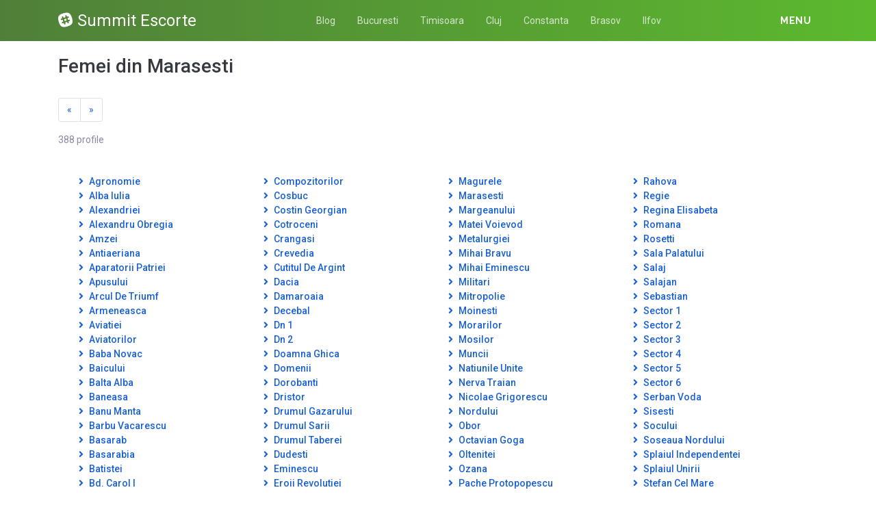

--- FILE ---
content_type: text/html; charset=UTF-8
request_url: https://summitbucharest.ro/escorte/bucuresti/marasesti-2
body_size: 7057
content:
<!DOCTYPE html>
<html xmlns="http://www.w3.org/1999/xhtml" lang="ro" xml:lang="ro">
    <head>
        <base href="https://summitbucharest.ro/"/>
        <title>Femei din Marasesti</title>
        <meta name="viewport" content="width=device-width, initial-scale=1, minimum-scale=1"/>
        <meta name="description" content="" />
        <meta name="keywords" content=""/>
        <meta http-equiv="Content-Type" content="text/html; charset=UTF-8"/>
        <link rel="canonical" href="https://summitbucharest.ro/escorte/bucuresti/marasesti-2" />
        <link rel="icon" type="image/png" href="favicon.png">
        <link rel="stylesheet" href="https://summitbucharest.ro/assets/css/girls4date.landing.css?version=1768959908" />
        <!--push-->
        <script src="https://www.gstatic.com/firebasejs/6.6.1/firebase-app.js"></script>
        <script src="https://www.gstatic.com/firebasejs/6.6.1/firebase-messaging.js"></script>
        <script src="/sixupush.sw.js?version=1570467092"></script>
        <!--push-->
        <link rel="stylesheet" href="https://use.fontawesome.com/releases/v5.2.0/css/all.css" integrity="sha384-hWVjflwFxL6sNzntih27bfxkr27PmbbK/iSvJ+a4+0owXq79v+lsFkW54bOGbiDQ" crossorigin="anonymous">
            <link rel="stylesheet" href="https://summitbucharest.ro/assets/css/custom.css?v=0.0.21" />
                        <script src="//code.jquery.com/jquery-1.12.4.min.js" integrity="sha256-ZosEbRLbNQzLpnKIkEdrPv7lOy9C27hHQ+Xp8a4MxAQ=" crossorigin="anonymous"></script>
        <!-- Yandex.Metrika counter -->
<script type="text/javascript" >
   (function(m,e,t,r,i,k,a){m[i]=m[i]||function(){(m[i].a=m[i].a||[]).push(arguments)};
   m[i].l=1*new Date();k=e.createElement(t),a=e.getElementsByTagName(t)[0],k.async=1,k.src=r,a.parentNode.insertBefore(k,a)})
   (window, document, "script", "https://mc.yandex.ru/metrika/tag.js", "ym");

   ym(85449160, "init", {
        clickmap:true,
        trackLinks:true,
        accurateTrackBounce:true
   });
</script>
<noscript><div><img src="https://mc.yandex.ru/watch/85449160" style="position:absolute; left:-9999px;" alt="" /></div></noscript>
<!-- /Yandex.Metrika counter -->
    </head>
    <body class="bg-white pd-t-55">        <div class="g4d-sidebar-menu">
            <a href="" class="nav-close"><i class="fa fa-times"></i></a>
            <nav class="nav">
                <a class="nav-link" href="femei/alba" title="Femei din Alba">Alba</a><a class="nav-link" href="femei/arad" title="Femei din Arad">Arad</a><a class="nav-link" href="femei/arges" title="Femei din Arges">Arges</a><a class="nav-link" href="femei/bacau" title="Femei din Bacau">Bacau</a><a class="nav-link" href="femei/bihor" title="Femei din Bihor">Bihor</a><a class="nav-link" href="femei/bistrita-nasaud" title="Femei din Bistrita-Nasaud">Bistrita-Nasaud</a><a class="nav-link" href="femei/botosani" title="Femei din Botosani">Botosani</a><a class="nav-link" href="femei/braila" title="Femei din Braila">Braila</a><a class="nav-link" href="femei/brasov" title="Femei din Brasov">Brasov</a><a class="nav-link" href="femei/bucuresti" title="Femei din Bucuresti">Bucuresti</a><a class="nav-link" href="femei/buzau" title="Femei din Buzau">Buzau</a><a class="nav-link" href="femei/calarasi" title="Femei din Calarasi">Calarasi</a><a class="nav-link" href="femei/caras-severin" title="Femei din Caras-Severin">Caras-Severin</a><a class="nav-link" href="femei/cluj" title="Femei din Cluj">Cluj</a><a class="nav-link" href="femei/constanta" title="Femei din Constanta">Constanta</a><a class="nav-link" href="femei/covasna" title="Femei din Covasna">Covasna</a><a class="nav-link" href="femei/dambovita" title="Femei din Dambovita">Dambovita</a><a class="nav-link" href="femei/dolj" title="Femei din Dolj">Dolj</a><a class="nav-link" href="femei/galati" title="Femei din Galati">Galati</a><a class="nav-link" href="femei/giurgiu" title="Femei din Giurgiu">Giurgiu</a><a class="nav-link" href="femei/gorj" title="Femei din Gorj">Gorj</a><a class="nav-link" href="femei/harghita" title="Femei din Harghita">Harghita</a><a class="nav-link" href="femei/hunedoara" title="Femei din Hunedoara">Hunedoara</a><a class="nav-link" href="femei/ialomita" title="Femei din Ialomita">Ialomita</a><a class="nav-link" href="femei/iasi" title="Femei din Iasi">Iasi</a><a class="nav-link" href="femei/ilfov" title="Femei din Ilfov">Ilfov</a><a class="nav-link" href="femei/maramures" title="Femei din Maramures">Maramures</a><a class="nav-link" href="femei/mehedinti" title="Femei din Mehedinti">Mehedinti</a><a class="nav-link" href="femei/mures" title="Femei din Mures">Mures</a><a class="nav-link" href="femei/neamt" title="Femei din Neamt">Neamt</a><a class="nav-link" href="femei/olt" title="Femei din Olt">Olt</a><a class="nav-link" href="femei/prahova" title="Femei din Prahova">Prahova</a><a class="nav-link" href="femei/salaj" title="Femei din Salaj">Salaj</a><a class="nav-link" href="femei/satu-mare" title="Femei din Satu-Mare">Satu-Mare</a><a class="nav-link" href="femei/sibiu" title="Femei din Sibiu">Sibiu</a><a class="nav-link" href="femei/suceava" title="Femei din Suceava">Suceava</a><a class="nav-link" href="femei/teleorman" title="Femei din Teleorman">Teleorman</a><a class="nav-link" href="femei/timis" title="Femei din Timis">Timis</a><a class="nav-link" href="femei/tulcea" title="Femei din Tulcea">Tulcea</a><a class="nav-link" href="femei/valcea" title="Femei din Valcea">Valcea</a><a class="nav-link" href="femei/vaslui" title="Femei din Vaslui">Vaslui</a><a class="nav-link" href="femei/vrancea" title="Femei din Vrancea">Vrancea</a>  
            </nav>
        </div>
        <div class="g4d-header">
            <div class="container">
                <p class="g4d-logo"> <a href="https://summitbucharest.ro/" class="alogo"><i class="fab fa-slack"></i>Summit Escorte</a></p>
                <nav class="nav g4d-header-nav">
                    <a href="https://summitbucharest.ro/" class="nav-link-close"><i class="icon ion-close-round"></i></a>
                    <a href="/blog" class="nav-link">Blog</a>
                    <a href="https://summitbucharest.ro/escorte/bucuresti" class="nav-link">Bucuresti</a>
                    <a href="https://summitbucharest.ro/escorte/timis" class="nav-link">Timisoara</a>
                    <a href="https://summitbucharest.ro/escorte/cluj" class="nav-link">Cluj</a>
                    <a href="https://summitbucharest.ro/escorte/constanta" class="nav-link">Constanta</a>
                    <a href="https://summitbucharest.ro/escorte/brasov" class="nav-link">Brasov</a>
                    <a href="https://summitbucharest.ro/escorte/ilfov" class="nav-link">Ilfov</a>
                </nav>

                <div class="dropdown">
                    <a href="" class="dropdown-link" data-toggle="dropdown" aria-haspopup="true" aria-expanded="false" data-offset="10,10"><span>Menu</span> <i class="icon ion-navicon-round"></i></a>
                    <div class="dropdown-menu dropdown-menu-right">
                        <div class="row">
                            <div class="col-md-3"><div class=" nav flex-column tx-size-13 tx-medium"><a href="escorte/alba" title="Femei din Alba" class="tx-gray-dark">Alba</a><a href="escorte/arad" title="Femei din Arad" class="tx-gray-dark">Arad</a><a href="escorte/arges" title="Femei din Arges" class="tx-gray-dark">Arges</a><a href="escorte/bacau" title="Femei din Bacau" class="tx-gray-dark">Bacau</a><a href="escorte/bihor" title="Femei din Bihor" class="tx-gray-dark">Bihor</a><a href="escorte/bistrita-nasaud" title="Femei din Bistrita-Nasaud" class="tx-gray-dark">Bistrita-Nasaud</a><a href="escorte/botosani" title="Femei din Botosani" class="tx-gray-dark">Botosani</a><a href="escorte/braila" title="Femei din Braila" class="tx-gray-dark">Braila</a><a href="escorte/brasov" title="Femei din Brasov" class="tx-gray-dark">Brasov</a><a href="escorte/bucuresti" title="Femei din Bucuresti" class="tx-gray-dark">Bucuresti</a><a href="escorte/buzau" title="Femei din Buzau" class="tx-gray-dark">Buzau</a></div></div><div class="col-md-3"><div class=" nav flex-column tx-size-13 tx-medium"><a href="escorte/calarasi" title="Femei din Calarasi" class="tx-gray-dark">Calarasi</a><a href="escorte/caras-severin" title="Femei din Caras-Severin" class="tx-gray-dark">Caras-Severin</a><a href="escorte/cluj" title="Femei din Cluj" class="tx-gray-dark">Cluj</a><a href="escorte/constanta" title="Femei din Constanta" class="tx-gray-dark">Constanta</a><a href="escorte/covasna" title="Femei din Covasna" class="tx-gray-dark">Covasna</a><a href="escorte/dambovita" title="Femei din Dambovita" class="tx-gray-dark">Dambovita</a><a href="escorte/dolj" title="Femei din Dolj" class="tx-gray-dark">Dolj</a><a href="escorte/galati" title="Femei din Galati" class="tx-gray-dark">Galati</a><a href="escorte/giurgiu" title="Femei din Giurgiu" class="tx-gray-dark">Giurgiu</a><a href="escorte/gorj" title="Femei din Gorj" class="tx-gray-dark">Gorj</a><a href="escorte/harghita" title="Femei din Harghita" class="tx-gray-dark">Harghita</a></div></div><div class="col-md-3"><div class=" nav flex-column tx-size-13 tx-medium"><a href="escorte/hunedoara" title="Femei din Hunedoara" class="tx-gray-dark">Hunedoara</a><a href="escorte/ialomita" title="Femei din Ialomita" class="tx-gray-dark">Ialomita</a><a href="escorte/iasi" title="Femei din Iasi" class="tx-gray-dark">Iasi</a><a href="escorte/ilfov" title="Femei din Ilfov" class="tx-gray-dark">Ilfov</a><a href="escorte/maramures" title="Femei din Maramures" class="tx-gray-dark">Maramures</a><a href="escorte/mehedinti" title="Femei din Mehedinti" class="tx-gray-dark">Mehedinti</a><a href="escorte/mures" title="Femei din Mures" class="tx-gray-dark">Mures</a><a href="escorte/neamt" title="Femei din Neamt" class="tx-gray-dark">Neamt</a><a href="escorte/olt" title="Femei din Olt" class="tx-gray-dark">Olt</a><a href="escorte/prahova" title="Femei din Prahova" class="tx-gray-dark">Prahova</a><a href="escorte/salaj" title="Femei din Salaj" class="tx-gray-dark">Salaj</a></div></div><div class="col-md-3"><div class=" nav flex-column tx-size-13 tx-medium"><a href="escorte/satu-mare" title="Femei din Satu-Mare" class="tx-gray-dark">Satu-Mare</a><a href="escorte/sibiu" title="Femei din Sibiu" class="tx-gray-dark">Sibiu</a><a href="escorte/suceava" title="Femei din Suceava" class="tx-gray-dark">Suceava</a><a href="escorte/teleorman" title="Femei din Teleorman" class="tx-gray-dark">Teleorman</a><a href="escorte/timis" title="Femei din Timis" class="tx-gray-dark">Timis</a><a href="escorte/tulcea" title="Femei din Tulcea" class="tx-gray-dark">Tulcea</a><a href="escorte/valcea" title="Femei din Valcea" class="tx-gray-dark">Valcea</a><a href="escorte/vaslui" title="Femei din Vaslui" class="tx-gray-dark">Vaslui</a><a href="escorte/vrancea" title="Femei din Vrancea" class="tx-gray-dark">Vrancea</a></div></div>  
                        </div>
                    </div><!-- dropdown-menu -->
                </div><!-- dropdown -->
                <a id="g4dMobileMenu" href="" class="mobile-menu"><span>Menu</span> <i class="icon ion-navicon-round"></i></a>
            </div>
        </div>


        <!-- Main -->
        <div class="g4d-body">
            <div class="container">
                                <h1 class="tx-gray-800 mg-t-20">Femei din Marasesti</h1>
    
<div class="row row-xs row-sm-sm row-lg g4d-profile-list-2 g4d-profile-row">
    </div>
            
    
    <nav><ul class="pagination pull-left"><li class="page-item"><a class="page-link" href=""  >&laquo;</a></li><li class="page-item"><a class="page-link" href="" rel="nofollow">&raquo;</a></li></ul></nav><p class="pull-right">388 profile</p>    <div class="clearfix"></div>
                <div class="card bd-0 mg-t-20 rounded-0">
                        <div class="pd-x-30 pd-y-20">
                            <div class="row"><div class="col-md-3"><div class=" nav flex-column tx-size-13 tx-medium"><a class="whitetext" href="escorte/bucuresti/agronomie-2" title="" ><i class="fa fa-angle-right mg-r-5"></i> Agronomie</a><a class="whitetext" href="escorte/bucuresti/alba-iulia-2" title="" ><i class="fa fa-angle-right mg-r-5"></i> Alba Iulia</a><a class="whitetext" href="escorte/bucuresti/alexandriei-2" title="" ><i class="fa fa-angle-right mg-r-5"></i> Alexandriei</a><a class="whitetext" href="escorte/bucuresti/alexandru-obregia-2" title="" ><i class="fa fa-angle-right mg-r-5"></i> Alexandru Obregia</a><a class="whitetext" href="escorte/bucuresti/amzei-2" title="" ><i class="fa fa-angle-right mg-r-5"></i> Amzei</a><a class="whitetext" href="escorte/bucuresti/antiaeriana-2" title="" ><i class="fa fa-angle-right mg-r-5"></i> Antiaeriana</a><a class="whitetext" href="escorte/bucuresti/aparatorii-patriei-2" title="" ><i class="fa fa-angle-right mg-r-5"></i> Aparatorii Patriei</a><a class="whitetext" href="escorte/bucuresti/apusului-2" title="" ><i class="fa fa-angle-right mg-r-5"></i> Apusului</a><a class="whitetext" href="escorte/bucuresti/arcul-de-triumf-2" title="" ><i class="fa fa-angle-right mg-r-5"></i> Arcul De Triumf</a><a class="whitetext" href="escorte/bucuresti/armeneasca-2" title="" ><i class="fa fa-angle-right mg-r-5"></i> Armeneasca</a><a class="whitetext" href="escorte/bucuresti/aviatiei-2" title="" ><i class="fa fa-angle-right mg-r-5"></i> Aviatiei</a><a class="whitetext" href="escorte/bucuresti/aviatorilor-2" title="" ><i class="fa fa-angle-right mg-r-5"></i> Aviatorilor</a><a class="whitetext" href="escorte/bucuresti/baba-novac-2" title="" ><i class="fa fa-angle-right mg-r-5"></i> Baba Novac</a><a class="whitetext" href="escorte/bucuresti/baicului-2" title="" ><i class="fa fa-angle-right mg-r-5"></i> Baicului</a><a class="whitetext" href="escorte/bucuresti/balta-alba-2" title="" ><i class="fa fa-angle-right mg-r-5"></i> Balta Alba</a><a class="whitetext" href="escorte/bucuresti/baneasa-2" title="" ><i class="fa fa-angle-right mg-r-5"></i> Baneasa</a><a class="whitetext" href="escorte/bucuresti/banu-manta-2" title="" ><i class="fa fa-angle-right mg-r-5"></i> Banu Manta</a><a class="whitetext" href="escorte/bucuresti/barbu-vacarescu-2" title="" ><i class="fa fa-angle-right mg-r-5"></i> Barbu Vacarescu</a><a class="whitetext" href="escorte/bucuresti/basarab-2" title="" ><i class="fa fa-angle-right mg-r-5"></i> Basarab</a><a class="whitetext" href="escorte/bucuresti/basarabia-2" title="" ><i class="fa fa-angle-right mg-r-5"></i> Basarabia</a><a class="whitetext" href="escorte/bucuresti/batistei-2" title="" ><i class="fa fa-angle-right mg-r-5"></i> Batistei</a><a class="whitetext" href="escorte/bucuresti/bd--carol-i-2" title="" ><i class="fa fa-angle-right mg-r-5"></i> Bd. Carol I</a><a class="whitetext" href="escorte/bucuresti/bd--gloriei-2" title="" ><i class="fa fa-angle-right mg-r-5"></i> Bd. Gloriei</a><a class="whitetext" href="escorte/bucuresti/bd--laminorului-2" title="" ><i class="fa fa-angle-right mg-r-5"></i> Bd. Laminorului</a><a class="whitetext" href="escorte/bucuresti/beller-2" title="" ><i class="fa fa-angle-right mg-r-5"></i> Beller</a><a class="whitetext" href="escorte/bucuresti/berceni-2" title="" ><i class="fa fa-angle-right mg-r-5"></i> Berceni</a><a class="whitetext" href="escorte/bucuresti/brancoveanu-2" title="" ><i class="fa fa-angle-right mg-r-5"></i> Brancoveanu</a><a class="whitetext" href="escorte/bucuresti/brezoianu-2" title="" ><i class="fa fa-angle-right mg-r-5"></i> Brezoianu</a><a class="whitetext" href="escorte/bucuresti/bucur-obor-2" title="" ><i class="fa fa-angle-right mg-r-5"></i> Bucur Obor</a><a class="whitetext" href="escorte/bucuresti/bucuresti-2" title="" ><i class="fa fa-angle-right mg-r-5"></i> Bucuresti</a><a class="whitetext" href="escorte/bucuresti/bucurestii-noi-2" title="" ><i class="fa fa-angle-right mg-r-5"></i> Bucurestii Noi</a><a class="whitetext" href="escorte/bucuresti/calea-calarasilor-2" title="" ><i class="fa fa-angle-right mg-r-5"></i> Calea Calarasilor</a><a class="whitetext" href="escorte/bucuresti/calea-plevnei-2" title="" ><i class="fa fa-angle-right mg-r-5"></i> Calea Plevnei</a><a class="whitetext" href="escorte/bucuresti/calea-victoriei-2" title="" ><i class="fa fa-angle-right mg-r-5"></i> Calea Victoriei</a><a class="whitetext" href="escorte/bucuresti/camil-ressu-2" title="" ><i class="fa fa-angle-right mg-r-5"></i> Camil Ressu</a><a class="whitetext" href="escorte/bucuresti/campia-libertatii-2" title="" ><i class="fa fa-angle-right mg-r-5"></i> Campia Libertatii</a><a class="whitetext" href="escorte/bucuresti/candiano-popescu-2" title="" ><i class="fa fa-angle-right mg-r-5"></i> Candiano Popescu</a><a class="whitetext" href="escorte/bucuresti/cantemir-2" title="" ><i class="fa fa-angle-right mg-r-5"></i> Cantemir</a><a class="whitetext" href="escorte/bucuresti/capitale-2" title="" ><i class="fa fa-angle-right mg-r-5"></i> Capitale</a><a class="whitetext" href="escorte/bucuresti/casin-2" title="" ><i class="fa fa-angle-right mg-r-5"></i> Casin</a><a class="whitetext" href="escorte/bucuresti/centru-2" title="" ><i class="fa fa-angle-right mg-r-5"></i> Centru</a><a class="whitetext" href="escorte/bucuresti/centrul-civic-2" title="" ><i class="fa fa-angle-right mg-r-5"></i> Centrul Civic</a><a class="whitetext" href="escorte/bucuresti/centrul-istoric-2" title="" ><i class="fa fa-angle-right mg-r-5"></i> Centrul Istoric</a><a class="whitetext" href="escorte/bucuresti/centura-est-2" title="" ><i class="fa fa-angle-right mg-r-5"></i> Centura Est</a><a class="whitetext" href="escorte/bucuresti/centura-nord-2" title="" ><i class="fa fa-angle-right mg-r-5"></i> Centura Nord</a><a class="whitetext" href="escorte/bucuresti/centura-sud-2" title="" ><i class="fa fa-angle-right mg-r-5"></i> Centura Sud</a><a class="whitetext" href="escorte/bucuresti/centura-vest-2" title="" ><i class="fa fa-angle-right mg-r-5"></i> Centura Vest</a><a class="whitetext" href="escorte/bucuresti/chibrit-2" title="" ><i class="fa fa-angle-right mg-r-5"></i> Chibrit</a><a class="whitetext" href="escorte/bucuresti/chirigii-2" title="" ><i class="fa fa-angle-right mg-r-5"></i> Chirigii</a><a class="whitetext" href="escorte/bucuresti/chisinau-2" title="" ><i class="fa fa-angle-right mg-r-5"></i> Chisinau</a><a class="whitetext" href="escorte/bucuresti/chitila-2" title="" ><i class="fa fa-angle-right mg-r-5"></i> Chitila</a><a class="whitetext" href="escorte/bucuresti/cismigiu-2" title="" ><i class="fa fa-angle-right mg-r-5"></i> Cismigiu</a><a class="whitetext" href="escorte/bucuresti/clabucet-2" title="" ><i class="fa fa-angle-right mg-r-5"></i> Clabucet</a><a class="whitetext" href="escorte/bucuresti/clucerului-2" title="" ><i class="fa fa-angle-right mg-r-5"></i> Clucerului</a><a class="whitetext" href="escorte/bucuresti/colentina-2" title="" ><i class="fa fa-angle-right mg-r-5"></i> Colentina</a></div></div><div class="col-md-3"><div class=" nav flex-column tx-size-13 tx-medium"><a class="whitetext" href="escorte/bucuresti/compozitorilor-2" title="" ><i class="fa fa-angle-right mg-r-5"></i> Compozitorilor</a><a class="whitetext" href="escorte/bucuresti/cosbuc-2" title="" ><i class="fa fa-angle-right mg-r-5"></i> Cosbuc</a><a class="whitetext" href="escorte/bucuresti/costin-georgian-2" title="" ><i class="fa fa-angle-right mg-r-5"></i> Costin Georgian</a><a class="whitetext" href="escorte/bucuresti/cotroceni-2" title="" ><i class="fa fa-angle-right mg-r-5"></i> Cotroceni</a><a class="whitetext" href="escorte/bucuresti/crangasi-2" title="" ><i class="fa fa-angle-right mg-r-5"></i> Crangasi</a><a class="whitetext" href="escorte/bucuresti/crevedia-2" title="" ><i class="fa fa-angle-right mg-r-5"></i> Crevedia</a><a class="whitetext" href="escorte/bucuresti/cutitul-de-argint-2" title="" ><i class="fa fa-angle-right mg-r-5"></i> Cutitul De Argint</a><a class="whitetext" href="escorte/bucuresti/dacia-2" title="" ><i class="fa fa-angle-right mg-r-5"></i> Dacia</a><a class="whitetext" href="escorte/bucuresti/damaroaia-2" title="" ><i class="fa fa-angle-right mg-r-5"></i> Damaroaia</a><a class="whitetext" href="escorte/bucuresti/decebal-2" title="" ><i class="fa fa-angle-right mg-r-5"></i> Decebal</a><a class="whitetext" href="escorte/bucuresti/dn-1-2" title="" ><i class="fa fa-angle-right mg-r-5"></i> Dn 1</a><a class="whitetext" href="escorte/bucuresti/dn-2-2" title="" ><i class="fa fa-angle-right mg-r-5"></i> Dn 2</a><a class="whitetext" href="escorte/bucuresti/doamna-ghica-2" title="" ><i class="fa fa-angle-right mg-r-5"></i> Doamna Ghica</a><a class="whitetext" href="escorte/bucuresti/domenii-2" title="" ><i class="fa fa-angle-right mg-r-5"></i> Domenii</a><a class="whitetext" href="escorte/bucuresti/dorobanti-2" title="" ><i class="fa fa-angle-right mg-r-5"></i> Dorobanti</a><a class="whitetext" href="escorte/bucuresti/dristor-2" title="" ><i class="fa fa-angle-right mg-r-5"></i> Dristor</a><a class="whitetext" href="escorte/bucuresti/drumul-gazarului-2" title="" ><i class="fa fa-angle-right mg-r-5"></i> Drumul Gazarului</a><a class="whitetext" href="escorte/bucuresti/drumul-sarii-2" title="" ><i class="fa fa-angle-right mg-r-5"></i> Drumul Sarii</a><a class="whitetext" href="escorte/bucuresti/drumul-taberei-2" title="" ><i class="fa fa-angle-right mg-r-5"></i> Drumul Taberei</a><a class="whitetext" href="escorte/bucuresti/dudesti-2" title="" ><i class="fa fa-angle-right mg-r-5"></i> Dudesti</a><a class="whitetext" href="escorte/bucuresti/eminescu-2" title="" ><i class="fa fa-angle-right mg-r-5"></i> Eminescu</a><a class="whitetext" href="escorte/bucuresti/eroii-revolutiei-2" title="" ><i class="fa fa-angle-right mg-r-5"></i> Eroii Revolutiei</a><a class="whitetext" href="escorte/bucuresti/ferdinand-2" title="" ><i class="fa fa-angle-right mg-r-5"></i> Ferdinand</a><a class="whitetext" href="escorte/bucuresti/ferentari-2" title="" ><i class="fa fa-angle-right mg-r-5"></i> Ferentari</a><a class="whitetext" href="escorte/bucuresti/fizicienilor-2" title="" ><i class="fa fa-angle-right mg-r-5"></i> Fizicienilor</a><a class="whitetext" href="escorte/bucuresti/floreasca-2" title="" ><i class="fa fa-angle-right mg-r-5"></i> Floreasca</a><a class="whitetext" href="escorte/bucuresti/foisorul-de-foc-2" title="" ><i class="fa fa-angle-right mg-r-5"></i> Foisorul De Foc</a><a class="whitetext" href="escorte/bucuresti/fundeni-2" title="" ><i class="fa fa-angle-right mg-r-5"></i> Fundeni</a><a class="whitetext" href="escorte/bucuresti/gara-de-est-2" title="" ><i class="fa fa-angle-right mg-r-5"></i> Gara De Est</a><a class="whitetext" href="escorte/bucuresti/gara-de-nord-2" title="" ><i class="fa fa-angle-right mg-r-5"></i> Gara De Nord</a><a class="whitetext" href="escorte/bucuresti/ghencea-2" title="" ><i class="fa fa-angle-right mg-r-5"></i> Ghencea</a><a class="whitetext" href="escorte/bucuresti/giulesti-2" title="" ><i class="fa fa-angle-right mg-r-5"></i> Giulesti</a><a class="whitetext" href="escorte/bucuresti/giurgiului-2" title="" ><i class="fa fa-angle-right mg-r-5"></i> Giurgiului</a><a class="whitetext" href="escorte/bucuresti/gorjului-2" title="" ><i class="fa fa-angle-right mg-r-5"></i> Gorjului</a><a class="whitetext" href="escorte/bucuresti/gradina-icoanei-2" title="" ><i class="fa fa-angle-right mg-r-5"></i> Gradina Icoanei</a><a class="whitetext" href="escorte/bucuresti/grivita-2" title="" ><i class="fa fa-angle-right mg-r-5"></i> Grivita</a><a class="whitetext" href="escorte/bucuresti/grozavesti-2" title="" ><i class="fa fa-angle-right mg-r-5"></i> Grozavesti</a><a class="whitetext" href="escorte/bucuresti/herastrau-2" title="" ><i class="fa fa-angle-right mg-r-5"></i> Herastrau</a><a class="whitetext" href="escorte/bucuresti/i-c--bratianu-2" title="" ><i class="fa fa-angle-right mg-r-5"></i> I.c. Bratianu</a><a class="whitetext" href="escorte/bucuresti/iancu-nicolae-2" title="" ><i class="fa fa-angle-right mg-r-5"></i> Iancu Nicolae</a><a class="whitetext" href="escorte/bucuresti/iancului-2" title="" ><i class="fa fa-angle-right mg-r-5"></i> Iancului</a><a class="whitetext" href="escorte/bucuresti/industriilor-2" title="" ><i class="fa fa-angle-right mg-r-5"></i> Industriilor</a><a class="whitetext" href="escorte/bucuresti/jiului-2" title="" ><i class="fa fa-angle-right mg-r-5"></i> Jiului</a><a class="whitetext" href="escorte/bucuresti/kiseleff-2" title="" ><i class="fa fa-angle-right mg-r-5"></i> Kiseleff</a><a class="whitetext" href="escorte/bucuresti/kogalniceanu-2" title="" ><i class="fa fa-angle-right mg-r-5"></i> Kogalniceanu</a><a class="whitetext" href="escorte/bucuresti/lacul-morii-2" title="" ><i class="fa fa-angle-right mg-r-5"></i> Lacul Morii</a><a class="whitetext" href="escorte/bucuresti/lacul-tei-2" title="" ><i class="fa fa-angle-right mg-r-5"></i> Lacul Tei</a><a class="whitetext" href="escorte/bucuresti/lahovari-2" title="" ><i class="fa fa-angle-right mg-r-5"></i> Lahovari</a><a class="whitetext" href="escorte/bucuresti/libertatii-2" title="" ><i class="fa fa-angle-right mg-r-5"></i> Libertatii</a><a class="whitetext" href="escorte/bucuresti/liviu-rebreanu-2" title="" ><i class="fa fa-angle-right mg-r-5"></i> Liviu Rebreanu</a><a class="whitetext" href="escorte/bucuresti/lizeanu-2" title="" ><i class="fa fa-angle-right mg-r-5"></i> Lizeanu</a><a class="whitetext" href="escorte/bucuresti/lucretiu-patrascanu-2" title="" ><i class="fa fa-angle-right mg-r-5"></i> Lucretiu Patrascanu</a><a class="whitetext" href="escorte/bucuresti/lujerului-2" title="" ><i class="fa fa-angle-right mg-r-5"></i> Lujerului</a><a class="whitetext" href="escorte/bucuresti/macaralei-2" title="" ><i class="fa fa-angle-right mg-r-5"></i> Macaralei</a><a class="whitetext" href="escorte/bucuresti/magheru-2" title="" ><i class="fa fa-angle-right mg-r-5"></i> Magheru</a></div></div><div class="col-md-3"><div class=" nav flex-column tx-size-13 tx-medium"><a class="whitetext" href="escorte/bucuresti/magurele-2" title="" ><i class="fa fa-angle-right mg-r-5"></i> Magurele</a><a class="whitetext" href="escorte/bucuresti/marasesti-2" title="" ><i class="fa fa-angle-right mg-r-5"></i> Marasesti</a><a class="whitetext" href="escorte/bucuresti/margeanului-2" title="" ><i class="fa fa-angle-right mg-r-5"></i> Margeanului</a><a class="whitetext" href="escorte/bucuresti/matei-voievod-2" title="" ><i class="fa fa-angle-right mg-r-5"></i> Matei Voievod</a><a class="whitetext" href="escorte/bucuresti/metalurgiei-2" title="" ><i class="fa fa-angle-right mg-r-5"></i> Metalurgiei</a><a class="whitetext" href="escorte/bucuresti/mihai-bravu-2" title="" ><i class="fa fa-angle-right mg-r-5"></i> Mihai Bravu</a><a class="whitetext" href="escorte/bucuresti/mihai-eminescu-2" title="" ><i class="fa fa-angle-right mg-r-5"></i> Mihai Eminescu</a><a class="whitetext" href="escorte/bucuresti/militari-2" title="" ><i class="fa fa-angle-right mg-r-5"></i> Militari</a><a class="whitetext" href="escorte/bucuresti/mitropolie-2" title="" ><i class="fa fa-angle-right mg-r-5"></i> Mitropolie</a><a class="whitetext" href="escorte/bucuresti/moinesti-2" title="" ><i class="fa fa-angle-right mg-r-5"></i> Moinesti</a><a class="whitetext" href="escorte/bucuresti/morarilor-2" title="" ><i class="fa fa-angle-right mg-r-5"></i> Morarilor</a><a class="whitetext" href="escorte/bucuresti/mosilor-2" title="" ><i class="fa fa-angle-right mg-r-5"></i> Mosilor</a><a class="whitetext" href="escorte/bucuresti/muncii-2" title="" ><i class="fa fa-angle-right mg-r-5"></i> Muncii</a><a class="whitetext" href="escorte/bucuresti/natiunile-unite-2" title="" ><i class="fa fa-angle-right mg-r-5"></i> Natiunile Unite</a><a class="whitetext" href="escorte/bucuresti/nerva-traian-2" title="" ><i class="fa fa-angle-right mg-r-5"></i> Nerva Traian</a><a class="whitetext" href="escorte/bucuresti/nicolae-grigorescu-2" title="" ><i class="fa fa-angle-right mg-r-5"></i> Nicolae Grigorescu</a><a class="whitetext" href="escorte/bucuresti/nordului-2" title="" ><i class="fa fa-angle-right mg-r-5"></i> Nordului</a><a class="whitetext" href="escorte/bucuresti/obor-2" title="" ><i class="fa fa-angle-right mg-r-5"></i> Obor</a><a class="whitetext" href="escorte/bucuresti/octavian-goga-2" title="" ><i class="fa fa-angle-right mg-r-5"></i> Octavian Goga</a><a class="whitetext" href="escorte/bucuresti/oltenitei-2" title="" ><i class="fa fa-angle-right mg-r-5"></i> Oltenitei</a><a class="whitetext" href="escorte/bucuresti/ozana-2" title="" ><i class="fa fa-angle-right mg-r-5"></i> Ozana</a><a class="whitetext" href="escorte/bucuresti/pache-protopopescu-2" title="" ><i class="fa fa-angle-right mg-r-5"></i> Pache Protopopescu</a><a class="whitetext" href="escorte/bucuresti/pacii-2" title="" ><i class="fa fa-angle-right mg-r-5"></i> Pacii</a><a class="whitetext" href="escorte/bucuresti/pajura-2" title="" ><i class="fa fa-angle-right mg-r-5"></i> Pajura</a><a class="whitetext" href="escorte/bucuresti/panduri-2" title="" ><i class="fa fa-angle-right mg-r-5"></i> Panduri</a><a class="whitetext" href="escorte/bucuresti/pantelimon-2" title="" ><i class="fa fa-angle-right mg-r-5"></i> Pantelimon</a><a class="whitetext" href="escorte/bucuresti/parcul-carol-2" title="" ><i class="fa fa-angle-right mg-r-5"></i> Parcul Carol</a><a class="whitetext" href="escorte/bucuresti/parcul-circului-2" title="" ><i class="fa fa-angle-right mg-r-5"></i> Parcul Circului</a><a class="whitetext" href="escorte/bucuresti/petricani-2" title="" ><i class="fa fa-angle-right mg-r-5"></i> Petricani</a><a class="whitetext" href="escorte/bucuresti/piata-alba-iulia-2" title="" ><i class="fa fa-angle-right mg-r-5"></i> Piata Alba Iulia</a><a class="whitetext" href="escorte/bucuresti/piata-amzei-2" title="" ><i class="fa fa-angle-right mg-r-5"></i> Piata Amzei</a><a class="whitetext" href="escorte/bucuresti/piata-galati-2" title="" ><i class="fa fa-angle-right mg-r-5"></i> Piata Galati</a><a class="whitetext" href="escorte/bucuresti/piata-gorjului-2" title="" ><i class="fa fa-angle-right mg-r-5"></i> Piata Gorjului</a><a class="whitetext" href="escorte/bucuresti/piata-muncii-2" title="" ><i class="fa fa-angle-right mg-r-5"></i> Piata Muncii</a><a class="whitetext" href="escorte/bucuresti/piata-operei-2" title="" ><i class="fa fa-angle-right mg-r-5"></i> Piata Operei</a><a class="whitetext" href="escorte/bucuresti/piata-presei-libere-2" title="" ><i class="fa fa-angle-right mg-r-5"></i> Piata Presei Libere</a><a class="whitetext" href="escorte/bucuresti/piata-resita-2" title="" ><i class="fa fa-angle-right mg-r-5"></i> Piata Resita</a><a class="whitetext" href="escorte/bucuresti/piata-romana-2" title="" ><i class="fa fa-angle-right mg-r-5"></i> Piata Romana</a><a class="whitetext" href="escorte/bucuresti/piata-rosetti-2" title="" ><i class="fa fa-angle-right mg-r-5"></i> Piata Rosetti</a><a class="whitetext" href="escorte/bucuresti/piata-sfanta-vineri-2" title="" ><i class="fa fa-angle-right mg-r-5"></i> Piata Sfanta Vineri</a><a class="whitetext" href="escorte/bucuresti/piata-sfantul-gheorghe-2" title="" ><i class="fa fa-angle-right mg-r-5"></i> Piata Sfantul Gheorghe</a><a class="whitetext" href="escorte/bucuresti/piata-sfantul-stefan-2" title="" ><i class="fa fa-angle-right mg-r-5"></i> Piata Sfantul Stefan</a><a class="whitetext" href="escorte/bucuresti/piata-sfintii-voievozi-2" title="" ><i class="fa fa-angle-right mg-r-5"></i> Piata Sfintii Voievozi</a><a class="whitetext" href="escorte/bucuresti/piata-sudului-2" title="" ><i class="fa fa-angle-right mg-r-5"></i> Piata Sudului</a><a class="whitetext" href="escorte/bucuresti/piata-unirii-2" title="" ><i class="fa fa-angle-right mg-r-5"></i> Piata Unirii</a><a class="whitetext" href="escorte/bucuresti/piata-universitatii-2" title="" ><i class="fa fa-angle-right mg-r-5"></i> Piata Universitatii</a><a class="whitetext" href="escorte/bucuresti/piata-victoriei-2" title="" ><i class="fa fa-angle-right mg-r-5"></i> Piata Victoriei</a><a class="whitetext" href="escorte/bucuresti/pieptanari-2" title="" ><i class="fa fa-angle-right mg-r-5"></i> Pieptanari</a><a class="whitetext" href="escorte/bucuresti/pipera-2" title="" ><i class="fa fa-angle-right mg-r-5"></i> Pipera</a><a class="whitetext" href="escorte/bucuresti/politehnica-2" title="" ><i class="fa fa-angle-right mg-r-5"></i> Politehnica</a><a class="whitetext" href="escorte/bucuresti/polona-2" title="" ><i class="fa fa-angle-right mg-r-5"></i> Polona</a><a class="whitetext" href="escorte/bucuresti/prelungirea-ferentari-2" title="" ><i class="fa fa-angle-right mg-r-5"></i> Prelungirea Ferentari</a><a class="whitetext" href="escorte/bucuresti/prelungirea-ghencea-2" title="" ><i class="fa fa-angle-right mg-r-5"></i> Prelungirea Ghencea</a><a class="whitetext" href="escorte/bucuresti/primaverii-2" title="" ><i class="fa fa-angle-right mg-r-5"></i> Primaverii</a><a class="whitetext" href="escorte/bucuresti/progresul-2" title="" ><i class="fa fa-angle-right mg-r-5"></i> Progresul</a></div></div><div class="col-md-3"><div class=" nav flex-column tx-size-13 tx-medium"><a class="whitetext" href="escorte/bucuresti/rahova-2" title="" ><i class="fa fa-angle-right mg-r-5"></i> Rahova</a><a class="whitetext" href="escorte/bucuresti/regie-2" title="" ><i class="fa fa-angle-right mg-r-5"></i> Regie</a><a class="whitetext" href="escorte/bucuresti/regina-elisabeta-2" title="" ><i class="fa fa-angle-right mg-r-5"></i> Regina Elisabeta</a><a class="whitetext" href="escorte/bucuresti/romana-2" title="" ><i class="fa fa-angle-right mg-r-5"></i> Romana</a><a class="whitetext" href="escorte/bucuresti/rosetti-2" title="" ><i class="fa fa-angle-right mg-r-5"></i> Rosetti</a><a class="whitetext" href="escorte/bucuresti/sala-palatului-2" title="" ><i class="fa fa-angle-right mg-r-5"></i> Sala Palatului</a><a class="whitetext" href="escorte/bucuresti/salaj-2" title="" ><i class="fa fa-angle-right mg-r-5"></i> Salaj</a><a class="whitetext" href="escorte/bucuresti/salajan-2" title="" ><i class="fa fa-angle-right mg-r-5"></i> Salajan</a><a class="whitetext" href="escorte/bucuresti/sebastian-2" title="" ><i class="fa fa-angle-right mg-r-5"></i> Sebastian</a><a class="whitetext" href="escorte/bucuresti/sector-1-2" title="" ><i class="fa fa-angle-right mg-r-5"></i> Sector 1</a><a class="whitetext" href="escorte/bucuresti/sector-2-2" title="" ><i class="fa fa-angle-right mg-r-5"></i> Sector 2</a><a class="whitetext" href="escorte/bucuresti/sector-3-2" title="" ><i class="fa fa-angle-right mg-r-5"></i> Sector 3</a><a class="whitetext" href="escorte/bucuresti/sector-4-2" title="" ><i class="fa fa-angle-right mg-r-5"></i> Sector 4</a><a class="whitetext" href="escorte/bucuresti/sector-5-2" title="" ><i class="fa fa-angle-right mg-r-5"></i> Sector 5</a><a class="whitetext" href="escorte/bucuresti/sector-6-2" title="" ><i class="fa fa-angle-right mg-r-5"></i> Sector 6</a><a class="whitetext" href="escorte/bucuresti/serban-voda-2" title="" ><i class="fa fa-angle-right mg-r-5"></i> Serban Voda</a><a class="whitetext" href="escorte/bucuresti/sisesti-2" title="" ><i class="fa fa-angle-right mg-r-5"></i> Sisesti</a><a class="whitetext" href="escorte/bucuresti/socului-2" title="" ><i class="fa fa-angle-right mg-r-5"></i> Socului</a><a class="whitetext" href="escorte/bucuresti/soseaua-nordului-2" title="" ><i class="fa fa-angle-right mg-r-5"></i> Soseaua Nordului</a><a class="whitetext" href="escorte/bucuresti/splaiul-independentei-2" title="" ><i class="fa fa-angle-right mg-r-5"></i> Splaiul Independentei</a><a class="whitetext" href="escorte/bucuresti/splaiul-unirii-2" title="" ><i class="fa fa-angle-right mg-r-5"></i> Splaiul Unirii</a><a class="whitetext" href="escorte/bucuresti/stefan-cel-mare-2" title="" ><i class="fa fa-angle-right mg-r-5"></i> Stefan Cel Mare</a><a class="whitetext" href="escorte/bucuresti/stirbei-voda-2" title="" ><i class="fa fa-angle-right mg-r-5"></i> Stirbei Voda</a><a class="whitetext" href="escorte/bucuresti/straulesti-2" title="" ><i class="fa fa-angle-right mg-r-5"></i> Straulesti</a><a class="whitetext" href="escorte/bucuresti/sura-mare-2" title="" ><i class="fa fa-angle-right mg-r-5"></i> Sura Mare</a><a class="whitetext" href="escorte/bucuresti/tei-2" title="" ><i class="fa fa-angle-right mg-r-5"></i> Tei</a><a class="whitetext" href="escorte/bucuresti/teiul-doamnei-2" title="" ><i class="fa fa-angle-right mg-r-5"></i> Teiul Doamnei</a><a class="whitetext" href="escorte/bucuresti/televiziune-2" title="" ><i class="fa fa-angle-right mg-r-5"></i> Televiziune</a><a class="whitetext" href="escorte/bucuresti/theodor-pallady-2" title="" ><i class="fa fa-angle-right mg-r-5"></i> Theodor Pallady</a><a class="whitetext" href="escorte/bucuresti/timisoara-2" title="" ><i class="fa fa-angle-right mg-r-5"></i> Timisoara</a><a class="whitetext" href="escorte/bucuresti/timpuri-noi-2" title="" ><i class="fa fa-angle-right mg-r-5"></i> Timpuri Noi</a><a class="whitetext" href="escorte/bucuresti/tineretului-2" title="" ><i class="fa fa-angle-right mg-r-5"></i> Tineretului</a><a class="whitetext" href="escorte/bucuresti/titan-2" title="" ><i class="fa fa-angle-right mg-r-5"></i> Titan</a><a class="whitetext" href="escorte/bucuresti/titulescu-2" title="" ><i class="fa fa-angle-right mg-r-5"></i> Titulescu</a><a class="whitetext" href="escorte/bucuresti/trafic-greu-2" title="" ><i class="fa fa-angle-right mg-r-5"></i> Trafic Greu</a><a class="whitetext" href="escorte/bucuresti/tudor-vladimirescu-2" title="" ><i class="fa fa-angle-right mg-r-5"></i> Tudor Vladimirescu</a><a class="whitetext" href="escorte/bucuresti/turda-2" title="" ><i class="fa fa-angle-right mg-r-5"></i> Turda</a><a class="whitetext" href="escorte/bucuresti/unirii-2" title="" ><i class="fa fa-angle-right mg-r-5"></i> Unirii</a><a class="whitetext" href="escorte/bucuresti/universitate-2" title="" ><i class="fa fa-angle-right mg-r-5"></i> Universitate</a><a class="whitetext" href="escorte/bucuresti/uverturii-2" title="" ><i class="fa fa-angle-right mg-r-5"></i> Uverturii</a><a class="whitetext" href="escorte/bucuresti/vacaresti-2" title="" ><i class="fa fa-angle-right mg-r-5"></i> Vacaresti</a><a class="whitetext" href="escorte/bucuresti/valea-ialomitei-2" title="" ><i class="fa fa-angle-right mg-r-5"></i> Valea Ialomitei</a><a class="whitetext" href="escorte/bucuresti/valea-oltului-2" title="" ><i class="fa fa-angle-right mg-r-5"></i> Valea Oltului</a><a class="whitetext" href="escorte/bucuresti/vatra-luminoasa-2" title="" ><i class="fa fa-angle-right mg-r-5"></i> Vatra Luminoasa</a><a class="whitetext" href="escorte/bucuresti/veteranilor-2" title="" ><i class="fa fa-angle-right mg-r-5"></i> Veteranilor</a><a class="whitetext" href="escorte/bucuresti/victoriei-2" title="" ><i class="fa fa-angle-right mg-r-5"></i> Victoriei</a><a class="whitetext" href="escorte/bucuresti/viilor-2" title="" ><i class="fa fa-angle-right mg-r-5"></i> Viilor</a><a class="whitetext" href="escorte/bucuresti/virtutii-2" title="" ><i class="fa fa-angle-right mg-r-5"></i> Virtutii</a><a class="whitetext" href="escorte/bucuresti/vitan-2" title="" ><i class="fa fa-angle-right mg-r-5"></i> Vitan</a><a class="whitetext" href="escorte/bucuresti/vitan-mall-2" title="" ><i class="fa fa-angle-right mg-r-5"></i> Vitan Mall</a><a class="whitetext" href="escorte/bucuresti/vitan-barzesti-2" title="" ><i class="fa fa-angle-right mg-r-5"></i> Vitan-barzesti</a><a class="whitetext" href="escorte/bucuresti/vitanul-nou-2" title="" ><i class="fa fa-angle-right mg-r-5"></i> Vitanul Nou</a><a class="whitetext" href="escorte/bucuresti/zetarilor-2" title="" ><i class="fa fa-angle-right mg-r-5"></i> Zetarilor</a></div></div></div></div></div>            </div>	
        </div>

        <div class="pd-t-60 pd-b-30 bg-gray-900 tx-white-7">
            <div class="container">
                <p class="tx-white tx-18 tx-center mg-b-15">Bucharest - Escorte - Doamne de consumatie - Curve de lux - Bucuresti in Ianuarie 2026</p>
                <p class="tx-center tx-13">. Femei escorte pe care nu le gasesti pe: nimfomane.com, publi24.ro, badoo.com, sentimente.ro, sentimente.ro, fetesex.ro, escort guide, publi.ro, cuplari.ro, publitim.ro, facebook.com, escort-romania raid galati si altele. Aici gasesti: 2026  dame de companie, escorte ieftine, masaj erotic fara finalizare acasa, la hotel sau la domiciliu, curve mature si frumoase. . Escorte din Europa, partener sexual, femeie sau barbat, escorte cu orientari gay si lesbi, gigolo sexi. Escorte independente cu anunturi si escorte dominatoare, femei sex, fete sexy, escorte profesioniste cu review-uri pozitive, escort vip, escorta amatoare, femei mature divortate si mame Milf, femei mature bune de pula, escorte majore, escort masculin, femei care vor sex, escorte transgender, femei de lux, escorte stapane, escorte nimfomane, escorte vibrator strapon.  escorte practicante de dominatia, escorte cu roluri de sclave sexuale, escorte transsexuali si travestiti, escorte care detin si vor sex cu jucarii sexuale vibratoare si bdsm. </p>
                <div class="g4d-footer-bottom">
                    <div>Escorte&Curve&Sex.ro &copy; 2026 Ianuarie</div>
                    <nav class="nav g4d-nav-footer">
                        <a href="termeni-si-conditii" class="nav-link" title="Termeni si Conditii">Termeni si Conditii</a>
                        <a href="anunturi/escorte-bucuresti" class="nav-link" title="Escorte Bucuresti">Escorte Bucuresti</a>
                                                                                                </nav>
                    <div class="g4d-footer-social">
                        <a href=""><i class="fab fa-facebook"></i></a>
                        <a href=""><i class="fab fa-google-plus"></i></a>
                        <a href=""><i class="fab fa-twitter"></i></a>
                        <a href=""><i class="fab fa-instagram"></i></a>
                    </div>
                </div>
            </div>
            <p class="mh-copyright text-center tx-12"> Desktop | 18.188.112.135 | 002444202 | No refferer | Direct | Bucuresti</p>
            <p class="mh-copyright text-center tx-12 nav-link">
                        <a href="https://summitbucharest.ro/diverse">diverse</a>
                        <a href="https://summitbucharest.ro/diverse/adult66/">adult66</a>
                        <a href="https://summitbucharest.ro/diverse/adult69/">adult69</a>
                        <a href="https://summitbucharest.ro/diverse/ematrimoniale/">ematrimoniale</a>
                        <a href="https://summitbucharest.ro/diverse/escortelux/">escortelux</a>
                        <a href="https://summitbucharest.ro/diverse/filmeamatori/">filmeamatori/</a>
                        <a href="https://summitbucharest.ro/diverse/filmeporno2/">filmeporno2</a>
                        <a href="https://summitbucharest.ro/diverse/maturesex/">maturesex</a>
                        <a href="https://summitbucharest.ro/diverse/pornoromania/">pornoromania</a>
                        <a href="https://summitbucharest.ro/diverse/sexoral/">sexoral</a>
                        <a href="https://summitbucharest.ro/diverse/sexporno/">sexporno</a>
                        <a href="https://summitbucharest.ro/diverse/veuxtube/">veuxtube</a>
            </p>

                    </div>
                <script src="https://summitbucharest.ro/assets/lib/jquery/js/jquery.js"></script>
        <script src="https://summitbucharest.ro/assets/lib/popper.js/js/popper.js"></script>
        <script src="https://summitbucharest.ro/assets/lib/bootstrap/js/bootstrap.js"></script>
        <script src="https://summitbucharest.ro/assets/lib/select2/js/select2.min.js"></script>
        <script src="https://summitbucharest.ro/assets/custom.js"></script>
        <!-- end/Footer -->
        <script>
            $(function () {
                'use strict'

                $('.g4d-reltype-selection > div').on('click', function () {
                    $(this).addClass('selected');
                    $(this).siblings().removeClass('selected');
                });

                $('.select2').select2({
                    minimumResultsForSearch: Infinity
                });


                $('#g4dMobileMenu').on('click', function (e) {
                    e.preventDefault();
                    $('.g4d-sidebar-menu').addClass('show');
                });

                $('.g4d-sidebar-menu .nav-close').on('click', function (e) {
                    e.preventDefault();
                    $('.g4d-sidebar-menu').removeClass('show');
                });

            });
            $(document).ready(function () {
                $("#fireme").click(function () {
                    $("#cauta")
                            .appendTo("#cauta2");
                    $('#searchtab').css('width', '100%');
                    $('#searchbutton').css('width', '100%');
                });
            });
            $(document).ready(function () {
                if ($("#crightside .text-danger").length > 0) {
                    $(window).scrollTop($('#crightside .text-danger:eq(0)').offset().top - 90);
                }
                if ($(".scrl").length > 0) {
                    $(window).scrollTop($('.scrl:eq(0)').offset().top - 90);
                } else if ($("input[name=ok_cod]").length > 0) {
                    $(window).scrollTop($("input[name=ok_cod]:eq(0)").offset().top - 90);
                }
                var hide = true;
                $("#crightside").children().each(function (i, el) {
                    if (!$(el).hasClass('d-none') && !$(el).hasClass('menu-footer')) {
                        hide = false;
                    }
                });
                if (hide) {
                    $("#crightside").addClass('nobg');
                }
            });
        </script> 


    <script defer src="https://static.cloudflareinsights.com/beacon.min.js/vcd15cbe7772f49c399c6a5babf22c1241717689176015" integrity="sha512-ZpsOmlRQV6y907TI0dKBHq9Md29nnaEIPlkf84rnaERnq6zvWvPUqr2ft8M1aS28oN72PdrCzSjY4U6VaAw1EQ==" data-cf-beacon='{"version":"2024.11.0","token":"9cd21efdb2734cc8a02bd4b13ea4d0b5","r":1,"server_timing":{"name":{"cfCacheStatus":true,"cfEdge":true,"cfExtPri":true,"cfL4":true,"cfOrigin":true,"cfSpeedBrain":true},"location_startswith":null}}' crossorigin="anonymous"></script>
</body>
</html>
